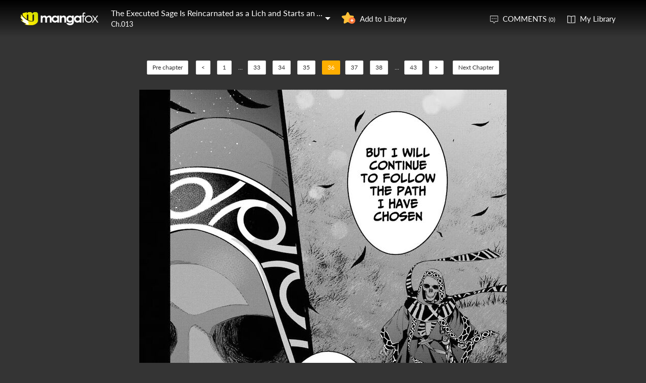

--- FILE ---
content_type: text/html; charset=utf-8
request_url: https://fanfox.net/manga/the_executed_sage_is_reincarnated_as_a_lich_and_starts_an_all_out_war/c013/36.html
body_size: 5235
content:
<!DOCTYPE html><html lang="en"><head>    <meta http-equiv="Content-Type" content="text/html;charset=utf-8" />    <meta name="keywords" content="The Executed Sage Is Reincarnated as a Lich and Starts an All Out War 13,The Executed Sage Is Reincarnated as a Lich and Starts an All Out War chapter 13,The Executed Sage Is Reincarnated as a Lich and Starts an All Out War,The Executed Sage Is Reincarnated as a Lich and Starts an All Out War manga,The Executed Sage Is Reincarnated as a Lich and Starts an All Out War chapter 13 page 1" />    <meta name="description" content="The Executed Sage Is Reincarnated as a Lich and Starts an All Out War 13  - Read The Executed Sage Is Reincarnated as a Lich and Starts an All Out War 13 Manga Scans Page 1 Free and No Registration required for The Executed Sage Is Reincarnated as a Lich and Starts an All Out War 13 " />    <meta name="og:title" content="The Executed Sage Is Reincarnated as a Lich and Starts an All Out War 13 Page 1" />    <meta name="og:site_name" content="Manga Fox" />    <meta name="og:type" content="website" />    <meta name="og:url" content="http://mangafox.me/manga/the_executed_sage_is_reincarnated_as_a_lich_and_starts_an_all_out_war/c013/" />    <meta name="og:image" content="https://fmcdn.mfcdn.net/store/manga/35233/cover.jpg?token=618a04603db7d460f734af709a67290b2b834fee&ttl=1768910400&v=1767331905" />    <meta name="og:description" content="Read The Executed Sage Is Reincarnated as a Lich and Starts an All-Out War manga online, read hot free manga in mangafox." />    <meta name="fb:admins" content="100008598698356" />    <meta name="fb:admins" content="100008320095886" />    <meta property="fb:app_id" content="107942282594292" />    <meta name="google-site-verification" content="nYL050P9BCH5N_tE2hN4RuZXvCCAYkAr5pEQbApF6UU" />    <title>The Executed Sage Is Reincarnated as a Lich and Starts an All Out War 13  - Read The Executed Sage Is Reincarnated as a Lich and Starts an All Out War 13 Online - Page 1</title>    <link rel="stylesheet" type="text/css" href="//static.fanfox.net/v20240815/mangafox/css/reset.css">    <link rel="stylesheet" type="text/css" href="//static.fanfox.net/v20240815/mangafox/css/style.css">    <link rel="Shortcut Icon" href="https://fanfox.net/favicon.ico" type="image/x-icon" />    <link rel="apple-touch-icon" href="https://fanfox.net//apple-touch-icon.png" /><script type="text/javascript">    var cookie = {        set: function (key, val, time) {            var date = new Date();            var expiresDays = time;            date.setTime(date.getTime() + expiresDays * 24 * 3600 * 1000);            document.cookie = key + "=" + val + ";path=/;expires=" + date.toGMTString();            return true;        },        get: function (key) {            var getCookie = document.cookie.replace(/[ ]/g, "");            var arrCookie = getCookie.split(";");            var v = null;            for (var i = 0; i < arrCookie.length; i++) {                var arr = arrCookie[i].split("=");                if (key == arr[0]) {                    v = arr[1];                    break;                }            }            return v;        },        delete: function (key) {            var date = new Date();            date.setTime(date.getTime() - 10000);            document.cookie = key + "='';path=/;expires =" + date.toGMTString();            return true;        }    };    function jumpMoible() {        if (/Android|webOS|iPhone|iPad|iPod|BlackBerry/i.test(navigator.userAgent)) {            if (document.location.href.indexOf('f=mobile') > 0) {                cookie.set("MHNMM", 1, 1);            } else if (!cookie.get('MHNMM')) {                console.log('jump mobile site.');                window.location.href = "//m.fanfox.net" + window.location.href.split(window.location.host)[1];            }        }    }jumpMoible();</script></head><body class="reader-page">    <div class="reader-header">        <div class="container">            <a href="https://fanfox.net/"><img class="top-bar-logo" src="//static.fanfox.net/v20240815/mangafox/images/logo.png"></a>            <div class="reader-header-title">                <div onclick="$('.reader-header-title-list').toggle();">                    <p  class="reader-header-title-1" ><a href="/manga/the_executed_sage_is_reincarnated_as_a_lich_and_starts_an_all_out_war/" onclick="$('.reader-header-title-list').toggle();">The Executed Sage Is Reincarnated as a Lich and Starts an All-Out War</a><a class="bookmarkbt hasbookmarked" style="display:none" data-val="1"><img src="//static.fanfox.net/v20240815/mangafox/images/detail-btn-add-2.png"></a></p>                    <p class="reader-header-title-2" >Ch.013</p>                    <img class="reader-header-title-logo" src="//static.fanfox.net/v20240815/mangafox/images/downlist-logo.png">                </div>                <div class="reader-header-title-list">                    <a href="/manga/the_executed_sage_is_reincarnated_as_a_lich_and_starts_an_all_out_war/c001.1/1.html"  title="">Ch.001.1</a>                    <a href="/manga/the_executed_sage_is_reincarnated_as_a_lich_and_starts_an_all_out_war/c001.2/1.html"  title="">Ch.001.2</a>                    <a href="/manga/the_executed_sage_is_reincarnated_as_a_lich_and_starts_an_all_out_war/c002.1/1.html"  title="">Ch.002.1</a>                    <a href="/manga/the_executed_sage_is_reincarnated_as_a_lich_and_starts_an_all_out_war/c002.2/1.html"  title="">Ch.002.2</a>                    <a href="/manga/the_executed_sage_is_reincarnated_as_a_lich_and_starts_an_all_out_war/c003.1/1.html"  title="">Ch.003.1</a>                    <a href="/manga/the_executed_sage_is_reincarnated_as_a_lich_and_starts_an_all_out_war/c003.2/1.html"  title="">Ch.003.2</a>                    <a href="/manga/the_executed_sage_is_reincarnated_as_a_lich_and_starts_an_all_out_war/c004.1/1.html"  title="">Ch.004.1</a>                    <a href="/manga/the_executed_sage_is_reincarnated_as_a_lich_and_starts_an_all_out_war/c004.2/1.html"  title="">Ch.004.2</a>                    <a href="/manga/the_executed_sage_is_reincarnated_as_a_lich_and_starts_an_all_out_war/c005.1/1.html"  title="">Ch.005.1</a>                    <a href="/manga/the_executed_sage_is_reincarnated_as_a_lich_and_starts_an_all_out_war/c005.2/1.html"  title="">Ch.005.2</a>                    <a href="/manga/the_executed_sage_is_reincarnated_as_a_lich_and_starts_an_all_out_war/c006.1/1.html"  title="">Ch.006.1</a>                    <a href="/manga/the_executed_sage_is_reincarnated_as_a_lich_and_starts_an_all_out_war/c006.2/1.html"  title="">Ch.006.2</a>                    <a href="/manga/the_executed_sage_is_reincarnated_as_a_lich_and_starts_an_all_out_war/c007.1/1.html"  title="">Ch.007.1</a>                    <a href="/manga/the_executed_sage_is_reincarnated_as_a_lich_and_starts_an_all_out_war/c007.2/1.html"  title="">Ch.007.2</a>                    <a href="/manga/the_executed_sage_is_reincarnated_as_a_lich_and_starts_an_all_out_war/c008.1/1.html"  title="">Ch.008.1</a>                    <a href="/manga/the_executed_sage_is_reincarnated_as_a_lich_and_starts_an_all_out_war/c008.2/1.html"  title="">Ch.008.2</a>                    <a href="/manga/the_executed_sage_is_reincarnated_as_a_lich_and_starts_an_all_out_war/c009.1/1.html"  title="">Ch.009.1</a>                    <a href="/manga/the_executed_sage_is_reincarnated_as_a_lich_and_starts_an_all_out_war/c009.2/1.html"  title="">Ch.009.2</a>                    <a href="/manga/the_executed_sage_is_reincarnated_as_a_lich_and_starts_an_all_out_war/c010/1.html"  title="">Ch.010</a>                    <a href="/manga/the_executed_sage_is_reincarnated_as_a_lich_and_starts_an_all_out_war/c010.1/1.html"  title="">Ch.010.1</a>                    <a href="/manga/the_executed_sage_is_reincarnated_as_a_lich_and_starts_an_all_out_war/c010.2/1.html"  title="">Ch.010.2</a>                    <a href="/manga/the_executed_sage_is_reincarnated_as_a_lich_and_starts_an_all_out_war/c011/1.html"  title="">Ch.011</a>                    <a href="/manga/the_executed_sage_is_reincarnated_as_a_lich_and_starts_an_all_out_war/c011.1/1.html"  title="">Ch.011.1</a>                    <a href="/manga/the_executed_sage_is_reincarnated_as_a_lich_and_starts_an_all_out_war/c011.2/1.html"  title="">Ch.011.2</a>                    <a href="/manga/the_executed_sage_is_reincarnated_as_a_lich_and_starts_an_all_out_war/c012/1.html"  title="">Ch.012</a>                    <a href="/manga/the_executed_sage_is_reincarnated_as_a_lich_and_starts_an_all_out_war/c013/1.html"  title="">Ch.013</a>                    <a href="/manga/the_executed_sage_is_reincarnated_as_a_lich_and_starts_an_all_out_war/c014/1.html"  title="">Ch.014</a>                    <a href="/manga/the_executed_sage_is_reincarnated_as_a_lich_and_starts_an_all_out_war/c015/1.html"  title="">Ch.015</a>                    <a href="/manga/the_executed_sage_is_reincarnated_as_a_lich_and_starts_an_all_out_war/c016/1.html"  title="?You're The Demon Lord, right??">Ch.016</a>                    <a href="/manga/the_executed_sage_is_reincarnated_as_a_lich_and_starts_an_all_out_war/c017/1.html"  title="">Ch.017</a>                    <a href="/manga/the_executed_sage_is_reincarnated_as_a_lich_and_starts_an_all_out_war/c018/1.html"  title="">Ch.018</a>                    <a href="/manga/the_executed_sage_is_reincarnated_as_a_lich_and_starts_an_all_out_war/c019/1.html"  title="">Ch.019</a>                    <a href="/manga/the_executed_sage_is_reincarnated_as_a_lich_and_starts_an_all_out_war/c020/1.html"  title="">Ch.020</a>                    <a href="/manga/the_executed_sage_is_reincarnated_as_a_lich_and_starts_an_all_out_war/c021/1.html"  title="">Ch.021</a>                    <a href="/manga/the_executed_sage_is_reincarnated_as_a_lich_and_starts_an_all_out_war/c022/1.html"  title="">Ch.022</a>                    <a href="/manga/the_executed_sage_is_reincarnated_as_a_lich_and_starts_an_all_out_war/c023/1.html"  title="">Ch.023</a>                    <a href="/manga/the_executed_sage_is_reincarnated_as_a_lich_and_starts_an_all_out_war/c024/1.html"  title="">Ch.024</a>                    <a href="/manga/the_executed_sage_is_reincarnated_as_a_lich_and_starts_an_all_out_war/c025/1.html"  title="">Ch.025</a>                    <a href="/manga/the_executed_sage_is_reincarnated_as_a_lich_and_starts_an_all_out_war/c025.1/1.html"  title="">Ch.025.1</a>                    <a href="/manga/the_executed_sage_is_reincarnated_as_a_lich_and_starts_an_all_out_war/c025.2/1.html"  title="">Ch.025.2</a>                    <a href="/manga/the_executed_sage_is_reincarnated_as_a_lich_and_starts_an_all_out_war/c025.3/1.html"  title="">Ch.025.3</a>                    <a href="/manga/the_executed_sage_is_reincarnated_as_a_lich_and_starts_an_all_out_war/c025.4/1.html"  title="">Ch.025.4</a>                    <a href="/manga/the_executed_sage_is_reincarnated_as_a_lich_and_starts_an_all_out_war/c026/1.html"  title="">Ch.026</a>                    <a href="/manga/the_executed_sage_is_reincarnated_as_a_lich_and_starts_an_all_out_war/c027/1.html"  title="">Ch.027</a>                    <a href="/manga/the_executed_sage_is_reincarnated_as_a_lich_and_starts_an_all_out_war/c028/1.html"  title="">Ch.028</a>                    <a href="/manga/the_executed_sage_is_reincarnated_as_a_lich_and_starts_an_all_out_war/c029/1.html"  title="">Ch.029</a>                    <a href="/manga/the_executed_sage_is_reincarnated_as_a_lich_and_starts_an_all_out_war/c029.1/1.html"  title="">Ch.029.1</a>                    <a href="/manga/the_executed_sage_is_reincarnated_as_a_lich_and_starts_an_all_out_war/c029.2/1.html"  title="">Ch.029.2</a>                    <a href="/manga/the_executed_sage_is_reincarnated_as_a_lich_and_starts_an_all_out_war/c029.3/1.html"  title="">Ch.029.3</a>                    <a href="/manga/the_executed_sage_is_reincarnated_as_a_lich_and_starts_an_all_out_war/c029.4/1.html"  title="">Ch.029.4</a>                    <a href="/manga/the_executed_sage_is_reincarnated_as_a_lich_and_starts_an_all_out_war/c030/1.html"  title="">Ch.030</a>                    <a href="/manga/the_executed_sage_is_reincarnated_as_a_lich_and_starts_an_all_out_war/c031.1/1.html"  title="">Ch.031.1</a>                    <a href="/manga/the_executed_sage_is_reincarnated_as_a_lich_and_starts_an_all_out_war/c031.2/1.html"  title="">Ch.031.2</a>                    <a href="/manga/the_executed_sage_is_reincarnated_as_a_lich_and_starts_an_all_out_war/c032/1.html"  title="">Ch.032</a>                    <a href="/manga/the_executed_sage_is_reincarnated_as_a_lich_and_starts_an_all_out_war/c033/1.html"  title="">Ch.033</a>                    <a href="/manga/the_executed_sage_is_reincarnated_as_a_lich_and_starts_an_all_out_war/c034/1.html"  title="">Ch.034</a>                    <a href="/manga/the_executed_sage_is_reincarnated_as_a_lich_and_starts_an_all_out_war/c035/1.html"  title="">Ch.035</a>                    <a href="/manga/the_executed_sage_is_reincarnated_as_a_lich_and_starts_an_all_out_war/c036/1.html"  title="">Ch.036</a>                    <a href="/manga/the_executed_sage_is_reincarnated_as_a_lich_and_starts_an_all_out_war/c037/1.html"  title="">Ch.037</a>                    <a href="/manga/the_executed_sage_is_reincarnated_as_a_lich_and_starts_an_all_out_war/c038/1.html"  title="">Ch.038</a>                    <a href="/manga/the_executed_sage_is_reincarnated_as_a_lich_and_starts_an_all_out_war/c039/1.html"  title="">Ch.039</a>                    <a href="/manga/the_executed_sage_is_reincarnated_as_a_lich_and_starts_an_all_out_war/c040/1.html"  title="">Ch.040</a>                    <a href="/manga/the_executed_sage_is_reincarnated_as_a_lich_and_starts_an_all_out_war/c041/1.html"  title="">Ch.041</a>                    <a href="/manga/the_executed_sage_is_reincarnated_as_a_lich_and_starts_an_all_out_war/c042/1.html"  title="">Ch.042</a>                    <a href="/manga/the_executed_sage_is_reincarnated_as_a_lich_and_starts_an_all_out_war/c043/1.html"  title="">Ch.043</a>                    <a href="/manga/the_executed_sage_is_reincarnated_as_a_lich_and_starts_an_all_out_war/c044/1.html"  title="">Ch.044</a>                    <a href="/manga/the_executed_sage_is_reincarnated_as_a_lich_and_starts_an_all_out_war/c045/1.html"  title="">Ch.045</a>                    <a href="/manga/the_executed_sage_is_reincarnated_as_a_lich_and_starts_an_all_out_war/c046/1.html"  title="">Ch.046</a>                    <a href="/manga/the_executed_sage_is_reincarnated_as_a_lich_and_starts_an_all_out_war/c047/1.html"  title="">Ch.047</a>                    <a href="/manga/the_executed_sage_is_reincarnated_as_a_lich_and_starts_an_all_out_war/c048/1.html"  title="">Ch.048</a>                    <a href="/manga/the_executed_sage_is_reincarnated_as_a_lich_and_starts_an_all_out_war/c049/1.html"  title="">Ch.049</a>                    <a href="/manga/the_executed_sage_is_reincarnated_as_a_lich_and_starts_an_all_out_war/c050/1.html"  title="">Ch.050</a>                    <a href="/manga/the_executed_sage_is_reincarnated_as_a_lich_and_starts_an_all_out_war/c051/1.html"  title="">Ch.051</a>                    <a href="/manga/the_executed_sage_is_reincarnated_as_a_lich_and_starts_an_all_out_war/c052/1.html"  title="">Ch.052</a>                    <a href="/manga/the_executed_sage_is_reincarnated_as_a_lich_and_starts_an_all_out_war/c053/1.html"  title="">Ch.053</a>                    <a href="/manga/the_executed_sage_is_reincarnated_as_a_lich_and_starts_an_all_out_war/c054/1.html"  title="">Ch.054</a>                    <a href="/manga/the_executed_sage_is_reincarnated_as_a_lich_and_starts_an_all_out_war/c055/1.html"  title="">Ch.055</a>                    <a href="/manga/the_executed_sage_is_reincarnated_as_a_lich_and_starts_an_all_out_war/c056/1.html"  title="">Ch.056</a>                    <a href="/manga/the_executed_sage_is_reincarnated_as_a_lich_and_starts_an_all_out_war/c057/1.html"  title="">Ch.057</a>                    <a href="/manga/the_executed_sage_is_reincarnated_as_a_lich_and_starts_an_all_out_war/c058/1.html"  title="">Ch.058</a>                </div>            </div>            <a class="detail-info-right-add bookmarkbt" href="javascript:void(0);" data-val="0">Add to Library</a>            <div class="reader-header-right">                <a class="reader-header-comment" href="javascript:void(0);">COMMENTS <span>(0)</span></a>                <a class="reader-header-book" href="/bookmark/">My Library</a>            </div>        </div>        <div class="main-tip-1" style="display:none"></div>        <div class="main-tip-2" style="display:none"></div>    </div>    <a name="ipg" id="ipg"></a>    <div class="control" style="display:none">        <a class="control-comment" href="javascript:void(0);">Comments(0)</a>    </div>    <div class="control-comment-list">        <p class="detail-main-list-title mt40">            <a href="javascript:void(0)" class="cmbt" data-val="1">FACEBOOK COMMENTS</a>            <a class="cmbt active" href="javascript:void(0)" data-val="2">MANGA FOX COMMENTS</a>            <span class="detail-main-list-title-right sortopt" style="display:none">                <a class="active postsortbt" href="javascript:void(0)" data-val="0">Newest</a>                <a class="postsortbt" href="javascript:void(0)" data-val="1">Oldest</a>                <a class="postsortbt" href="javascript:void(0)" data-val="2">Popular</a>            </span>        </p>        <div class="comment-list fb_comment fbcm-list"  style="display:none">            <div class="fb-comments" data-href="http://mangafox.me/manga/the_executed_sage_is_reincarnated_as_a_lich_and_starts_an_all_out_war/c013/" data-num-posts="10" data-width="702"></div>        </div>        <div class="comment-list mf-list">            <div class="comment-list-item">                <img class="comment-list-item-cover" src="//static.fanfox.net/v20240815/mangafox/images/top-bar-avatar-img.png ">                <div class="comment-list-item-info">                    <form action="" name="formpl" id="formpl" method="post" class="postForm">                        <textarea class="comment-input js_max_text_length" name="txt_recontent" placeholder="Enter Comment"></textarea>                        <p class="comment-list-item-info-line">                            <a class="comment-list-item-info-emoticon emoticonbt" href="javascript:void(0)">Emoticon</a>                            <a class="comment-list-item-info-btn postbt" href="javascript:void(0)" data-isenable="1">Post</a>                            <span class="emotion-form">                                <img src="//static.fanfox.net/v20240815/mangafox/images/emotion-form.png">                                <a href="javascript:void(0);">m(_ _)m</a>                                <a href="javascript:void(0);">(´･ω･`)</a>                                <a href="javascript:void(0);">(`･ω･´)</a>                                <a href="javascript:void(0);">(〒▽〒)</a>                                <a href="javascript:void(0);">（┬＿┬）</a>                                <a href="javascript:void(0);">(￣ε(#￣) Σ</a>                                <a href="javascript:void(0);">ヽ(`Д´)ﾉ</a>                                <a href="javascript:void(0);">(＃ﾟДﾟ)</a>                                <a href="javascript:void(0);">(　ﾟДﾟ）</a>                                <a href="javascript:void(0);">┐('～`；)┌</a>                                <a href="javascript:void(0);">（´∀｀）</a>                                <a href="javascript:void(0);">（　´_ゝ`）</a>                                <a href="javascript:void(0);">Σ(゜д゜;)</a>                                <a href="javascript:void(0);">(･∀･)</a>                                <a href="javascript:void(0);">( ´∀｀)σ)∀`)</a>                                <a href="javascript:void(0);">←_←</a>                                <a href="javascript:void(0);">→_→</a>                                <a href="javascript:void(0);">（´-`）.｡oO( ... )</a>                                <a href="javascript:void(0);">（ つ Д ｀）</a>                                <a href="javascript:void(0);">(≧ロ≦)</a>                                <a href="javascript:void(0);">ヽ(ｏ`皿′ｏ)ﾉ</a>                                <a href="javascript:void(0);">(⌒▽⌒)</a>                                <a href="javascript:void(0);">(￣3￣)</a>                                <a href="javascript:void(0);">(〃ω〃)</a>                                <a href="javascript:void(0);">(｡･ω･｡)</a>                                <a href="javascript:void(0);">(●′ω`●)</a>                                <a href="javascript:void(0);">(っ◕‿◕)っ</a>                                <a href="javascript:void(0);">(〜￣△￣)〜</a>                                <a href="javascript:void(0);">Σ( ￣□￣||)</a>                                <a href="javascript:void(0);">(╯°口°)╯(┴—┴</a>                                <a href="javascript:void(0);">_(:3」∠)_</a>                            </span>                        </p>                    </form>                </div>            </div>            <div class="comment-list commentcontent"></div>            <div class="pl-pager-list pager-list mt0" style="display:none">                <div class="pager-list-left">                </div>                <div class="pager-list-right">                    <span>Jump to Page</span>                    <input type="text" id="pager-txt">                </div>            </div>            <div class="reader-code-mask" style="display:none;"></div>            <div class="reader-code-win" style="display: none;">                <a href="javascript:void(0);" onclick="closeCodeWin();"><img class="reader-win-cross" src="//static.fanfox.net/v20240815/mangafox/images/win-cross.png"></a>                <p style="color:red" class="code_error"></p>                <p class="code-form-subtitle">Click images below, Turn to Right direction<a href="javascript:void(0)" class="rotate-code-refresh">Change</a></p>                <div class="verification">                    <div class="rotate-code-background" style="cursor:pointer;float:left; background-position: 0px 0px;background-repeat:no-repeat;margin:0 1px 0;height:76px;width:76px;display:block;">                        <input type="hidden" value="0" />                    </div>                    <div class="rotate-code-background" style="cursor:pointer;float:left; background-position: -76px 0px;background-repeat:no-repeat;margin:0 1px 0;height:76px;width:76px;display:block;">                        <input type="hidden" value="0" />                    </div>                    <div class="rotate-code-background" style="cursor:pointer;float:left; background-position: -152px 0px;background-repeat:no-repeat;margin:0 1px 0;height:76px;width:76px;display:block;">                        <input type="hidden" value="0" />                    </div>                    <div class="rotate-code-background" style="cursor:pointer;float:left; background-position: -228px 0px;background-repeat:no-repeat;margin:0 1px 0;height:76px;width:76px;display:block;">                        <input type="hidden" value="0" />                    </div>                    <div style="clear:both"></div>                </div>                <input type="hidden" name="txt_code" id="txt_code" class="code-input" />                <a class="code-form-btn postcodebt" href="javascript:void(0);" data-isenable="1">OK</a>            </div>        </div>        <a class="control-comment-list-close" href="javascript:void(0);" onclick="$('.control-comment-list').hide();"><img src="//static.fanfox.net/v20240815/mangafox/images/cross.png">CLOSE</a>    </div>    <div class="ad-reader-con">    </div>    <div class="pager-list cp-pager-list">        <div class="pager-list-left">            <a href="/manga/the_executed_sage_is_reincarnated_as_a_lich_and_starts_an_all_out_war/c012/1.html" title="" class="chapter">Pre chapter</a>            <span>                <a href="/manga/the_executed_sage_is_reincarnated_as_a_lich_and_starts_an_all_out_war/c013/35.html" data-page="35">&lt;</a>                <a href="/manga/the_executed_sage_is_reincarnated_as_a_lich_and_starts_an_all_out_war/c013/1.html" data-page="1">1</a>   <span>...</span><a href="/manga/the_executed_sage_is_reincarnated_as_a_lich_and_starts_an_all_out_war/c013/33.html" data-page="33">33</a>   <a href="/manga/the_executed_sage_is_reincarnated_as_a_lich_and_starts_an_all_out_war/c013/34.html" data-page="34">34</a>   <a href="/manga/the_executed_sage_is_reincarnated_as_a_lich_and_starts_an_all_out_war/c013/35.html" data-page="35">35</a>   <a class="active" href="javascript:void(0)">36</a><a href="/manga/the_executed_sage_is_reincarnated_as_a_lich_and_starts_an_all_out_war/c013/37.html" data-page="37">37</a>   <a href="/manga/the_executed_sage_is_reincarnated_as_a_lich_and_starts_an_all_out_war/c013/38.html" data-page="38">38</a>   <span>...</span><a href="/manga/the_executed_sage_is_reincarnated_as_a_lich_and_starts_an_all_out_war/c013/43.html" data-page="43">43</a>                   <a href="/manga/the_executed_sage_is_reincarnated_as_a_lich_and_starts_an_all_out_war/c013/37.html" data-page="37">&gt;</a>            </span>            <a href="/manga/the_executed_sage_is_reincarnated_as_a_lich_and_starts_an_all_out_war/c014/1.html" title="" class="chapter">Next Chapter</a>        </div>    </div>    <div class="reader-main">        <img class="reader-main-img" style="cursor:pointer"  src="//static.fanfox.net/v20240815/mangafox/images/loading.gif" data-loading-img="//static.fanfox.net/v20240815/mangafox/images/loading.gif">    </div>    <div class="pager-list cp-pager-list">        <div class="pager-list-left">            <a href="/manga/the_executed_sage_is_reincarnated_as_a_lich_and_starts_an_all_out_war/c012/1.html" title="" class="chapter">Pre chapter</a>            <span>            <a href="/manga/the_executed_sage_is_reincarnated_as_a_lich_and_starts_an_all_out_war/c013/35.html" data-page="35">&lt;</a>            <a href="/manga/the_executed_sage_is_reincarnated_as_a_lich_and_starts_an_all_out_war/c013/1.html" data-page="1">1</a>   <span>...</span><a href="/manga/the_executed_sage_is_reincarnated_as_a_lich_and_starts_an_all_out_war/c013/33.html" data-page="33">33</a>   <a href="/manga/the_executed_sage_is_reincarnated_as_a_lich_and_starts_an_all_out_war/c013/34.html" data-page="34">34</a>   <a href="/manga/the_executed_sage_is_reincarnated_as_a_lich_and_starts_an_all_out_war/c013/35.html" data-page="35">35</a>   <a class="active" href="javascript:void(0)">36</a><a href="/manga/the_executed_sage_is_reincarnated_as_a_lich_and_starts_an_all_out_war/c013/37.html" data-page="37">37</a>   <a href="/manga/the_executed_sage_is_reincarnated_as_a_lich_and_starts_an_all_out_war/c013/38.html" data-page="38">38</a>   <span>...</span><a href="/manga/the_executed_sage_is_reincarnated_as_a_lich_and_starts_an_all_out_war/c013/43.html" data-page="43">43</a>               <a href="/manga/the_executed_sage_is_reincarnated_as_a_lich_and_starts_an_all_out_war/c013/37.html" data-page="37">&gt;</a>            </span>            <a class="reader-main-next" href="/manga/the_executed_sage_is_reincarnated_as_a_lich_and_starts_an_all_out_war/c014/1.html" title="">Next Chapter</a>        </div>    </div>    <div class="ad-reader-con">    </div>    <div class="reader-mask" style="display:none;"></div>    <div class="reader-win" id="reader-win-1">        <a href="javascript:void(0);" onclick="closeWin();"><img class="reader-win-cross" src="//static.fanfox.net/v20240815/mangafox/images/win-cross.png"></a>        <p class="reader-win-title">Settings</p>        <div class="reader-win-setting">            <div class="reader-win-setting-item">                <p class="reader-win-setting-item-title">Reading Mode</p>                <p class="reader-win-setting-item-option"><input type="radio" class="readway" name="s-1" id="s-1-1" value="1" checked="checked"><label for="s-1-1">Horizontal Mode</label></p>                <p class="reader-win-setting-item-option"><input type="radio" class="readway" name="s-1" id="s-1-2" value="2"><label for="s-1-2">Vertical Mode</label></p>            </div>            <div class="reader-win-setting-item">                <p class="reader-win-setting-item-title">Reading Dirction</p>                <p class="reader-win-setting-item-option"><input type="radio" class="readdirection" data-model="1" name="s-2" id="s-2-1" checked="checked"><label for="s-2-1">Left to Right</label></p>                <p class="reader-win-setting-item-option"><input type="radio" class="readdirection" data-model="2" name="s-2" id="s-2-2"><label for="s-2-2">Right to Left</label></p>            </div>        </div>        <a class="reader-win-btn mt40 settingbt" href="javascript:void(0);">Done</a>    </div>    <div class="reader-win" id="reader-win-2">        <a href="javascript:void(0);" onclick="closeWin();"><img class="reader-win-cross" src="//static.fanfox.net/v20240815/mangafox/images/win-cross.png"></a>        <p class="reader-win-title">How to use</p>        <img class="reader-win-img" src="//static.fanfox.net/v20240815/mangafox/images/reader-win-2.png">        <a class="reader-win-btn mt10" href="javascript:void(0);" onclick="closeWin();showWin(1);">Change</a>    </div>    <div id="fastlogin">    </div>    <input type="hidden" id="dm5_key" value="" />    <script type="text/javascript" src="//static.fanfox.net/v20240815/mangafox/js/jquery-1.8.3.min.js"></script>    <script type="text/javascript" src="//static.fanfox.net/v20240815/mangafox/js/jquery.cookie.js"></script>    <script type="text/javascript" src="//static.fanfox.net/v20240815/mangafox/js/comm.js"></script>    <script type="text/javascript" src="//static.fanfox.net/v20240815/mangafox/js/login.js"></script>    <script type="text/javascript" src="//static.fanfox.net/v20240815/mangafox/js/chapter_h.js"></script>    <script type="text/javascript" src="//static.fanfox.net/v20240815/mangafox/js/post.js"></script>    <script type="text/javascript" src="//static.fanfox.net/v20240815/mangafox/js/yb.js"></script>    <script type="text/javascript">        var csshost = "//static.fanfox.net/v20240815/mangafox/";        var comicid = 35233;        var chapterid =1027017;        var userid=0;        var imagepage=36;        var imagecount=43;        var pagerrefresh=false;        var pagetype=2;        var postpageindex = 1;        var postpagecount = 0;        var postcount=0;        var postsort=0;        var topicId=0;        var prechapterurl="/manga/the_executed_sage_is_reincarnated_as_a_lich_and_starts_an_all_out_war/c012/1.html";        var nextchapterurl="/manga/the_executed_sage_is_reincarnated_as_a_lich_and_starts_an_all_out_war/c014/1.html";    </script>    <script type="text/javascript">         var isbarchpater=false;        chapterload();    </script>    <script type="text/javascript"> eval(function(p,a,c,k,e,d){e=function(c){return(c<a?"":e(parseInt(c/a)))+((c=c%a)>35?String.fromCharCode(c+29):c.toString(36))};if(!''.replace(/^/,String)){while(c--)d[e(c)]=k[c]||e(c);k=[function(e){return d[e]}];e=function(){return'\\w+'};c=1;};while(c--)if(k[c])p=p.replace(new RegExp('\\b'+e(c)+'\\b','g'),k[c]);return p;}('4 0=\'\'+\'d\'+\'3\'+\'8\'+\'9\'+\'d\'+\'a\'+\'d\'+\'7\'+\'5\'+\'1\'+\'1\'+\'a\'+\'7\'+\'2\'+\'1\'+\'6\';$("#c").b(0);',14,14,'guidkey||||var|f||||e||val|dm5_key|'.split('|'),0,{}))
</script>    <div style="display:none">        <script type="text/javascript">
var _gaq = _gaq || [];
  _gaq.push(['_setAccount', 'UA-46095591-2']);
  _gaq.push(['_setDomainName', 'none']);
  _gaq.push(['_setAllowLinker', true]);
  _gaq.push(['_trackPageview']);

    (function () {
        var ga = document.createElement('script'); ga.type = 'text/javascript'; ga.async = true;
        ga.src = ('https:' == document.location.protocol ? 'https://ssl' : 'http://www') + '.google-analytics.com/ga.js';
        var s = document.getElementsByTagName('script')[0]; s.parentNode.insertBefore(ga, s);
    })();
</script><script>
window.fbAsyncInit = function() {
	FB.init({
		appId      : '107942282594292',
		xfbml      : true,
		version    : 'v2.10'
	});
	FB.AppEvents.logPageView();
};
(function(d, s, id){
	var js, fjs = d.getElementsByTagName(s)[0];
	if (d.getElementById(id)) {return;}
	js = d.createElement(s); js.id = id;
	js.src = "https://connect.facebook.net/en_US/sdk.js";
	fjs.parentNode.insertBefore(js, fjs);
}(document, 'script', 'facebook-jssdk'));
</script>
<!-- Global site tag (gtag.js) - Google Analytics -->
<script async src="https://www.googletagmanager.com/gtag/js?id=UA-154757929-33"></script>
<script>
  window.dataLayer = window.dataLayer || [];
  function gtag(){dataLayer.push(arguments);}
  gtag('js', new Date());

  gtag('config', 'UA-154757929-33');
</script><!-- Global site tag (gtag.js) - Google Analytics -->
<script async src="https://www.googletagmanager.com/gtag/js?id=G-T98Y7JZB7N"></script>
<script>
  window.dataLayer = window.dataLayer || [];
  function gtag(){dataLayer.push(arguments);}
  gtag('js', new Date());

  gtag('config', 'G-T98Y7JZB7N');
</script><script>
var _hmt = _hmt || [];
(function() {
  var hm = document.createElement("script");
  hm.src = "https://hm.baidu.com/hm.js?da0619047856c9fcb34c38649c466107";
  var s = document.getElementsByTagName("script")[0]; 
  s.parentNode.insertBefore(hm, s);
})();
</script>
<script>
var _hmt = _hmt || [];
(function() {
  var hm = document.createElement("script");
  hm.src = "https://hm.baidu.com/hm.js?f0b48109ea4535e323501b8eb39c24d3";
  var s = document.getElementsByTagName("script")[0]; 
  s.parentNode.insertBefore(hm, s);
})();
</script>    </div>     <div style="display:none">            </div>    <script type="text/javascript">var fbapikey='107942282594292';</script></body></html>

--- FILE ---
content_type: text/plain; charset=utf-8
request_url: https://fanfox.net/manga/the_executed_sage_is_reincarnated_as_a_lich_and_starts_an_all_out_war/c013/chapterfun.ashx?cid=1027017&page=36&key=
body_size: 393
content:
eval(function(p,a,c,k,e,d){e=function(c){return(c<a?"":e(parseInt(c/a)))+((c=c%a)>35?String.fromCharCode(c+29):c.toString(36))};if(!''.replace(/^/,String)){while(c--)d[e(c)]=k[c]||e(c);k=[function(e){return d[e]}];e=function(){return'\\w+'};c=1;};while(c--)if(k[c])p=p.replace(new RegExp('\\b'+e(c)+'\\b','g'),k[c]);return p;}('k e(){2 f="//8.b.7/c/3/4/6.0/g";2 1=["/n.h?5=m&9=a","/l.h?5=j&9=a"];o(2 i=0;i<1.u;i++){s(i==0){1[i]="//8.b.7/c/3/4/6.0/g"+1[i];p}1[i]=f+1[i]}q 1}2 d;d=e();r=t;',31,31,'|pvalue|var|manga|35233|token|013|me|zjcdn|ttl|1768838400|mangafox|store||dm5imagefun|pix|compressed|jpg||0d723f4abcb42d31dca9e481b4f51ea3643be3f3|function|s036|6a2e866122fa98b78fc97ba5c16fdbbf713d7633|s035|for|continue|return|currentimageid|if|24669961|length'.split('|'),0,{}))


--- FILE ---
content_type: application/javascript
request_url: https://static.fanfox.net/v20240815/mangafox/js/chapter_h.js
body_size: 4626
content:
/// <reference path="jquery-1.8.3.min.js" />
var imageloadcookie = "imageload";
var prepage, nextpage;
var croot;
var ajaxobject;
var readdirection=1;
$(function () {
    var url = window.location.href;
    croot = url.substring(0, url.lastIndexOf("/") + 1);
    if (isbarchpater) {
        barReseturl();
        $(window).scroll(function () {
            myScrollListener();
        });
    }
    else
    {
        reseturl();
    }
    readway();
    collectionbt();
    bookmark();
    cancelSelect();
    showcomment();
    adult();
    $('.mf-list').css('height', $(window).height() - 170 + 'px');
});

function readway() {
    var ischange = false;
    var olddirectionvalue = $.cookie("readdirection");
    var oldreadway = $.cookie("readway");
    $(".settingbt").click(function () {
        if ($("#s-1-1").attr("checked")) {
            $.cookie("readway", 1, { expires: 365, path: "/" });
            if ($("#s-2-1").attr("checked")) {
                $.cookie("readdirection", 1, { expires: 365, path: "/" });
            }
            else if ($("#s-2-2").attr("checked")) {
                $.cookie("readdirection", 2, { expires: 365, path: "/" });
            }
        }
        else if ($("#s-1-2").attr("checked")) {
            $.cookie("readway", 2, { expires: 365, path: "/" });
        }
        if (olddirectionvalue != $.cookie("readdirection") || oldreadway != $.cookie("readway"))
        {
            ischange = true;
        }
        if (ischange) {
            window.location.reload();
        }
        else
        {
            closeWin();
        }
    });

    directionvalue = $.cookie("readdirection");

    if (directionvalue == 2) {
        readdirection = 2;
        $("#s-2-2").attr("checked", "checked");
    }
    else {
        readdirection = 1;
        $("#s-2-1").attr("checked", "checked");
    }

    var readmodel = $('input[type=radio][name=s-1]');
    if ($("#s-1-2").attr("checked")) {
        $('input[type=radio][name=s-2]').attr('disabled', 'disabled');
    }

    readmodel.change(function () {
        if ($(this).val() == '1') {
            $('input[type=radio][name=s-2]').removeAttr('disabled');
        }
        else if ($(this).val() == '2') {
            $('input[type=radio][name=s-2]').attr('disabled', 'disabled');
        }
        ischange = true;
    });
}
function bookmark()
{
    $(".bookmarkbt").click(function () {
        if (!isLogin()) {
            showLoginModal();
            return false;
        }
        var cancel = $(this).data("val");
        $.ajax({
            url: '/bookmarker.ashx?d=' + new Date(),
            dataType: 'json',
            data: { cid: chapterid, mid: comicid, page: imagepage, uid: userid,cancel:cancel },
            type: 'POST',
            error: function (msg) {
                ShowDialog("Save Failed");
            },
            success: function (msg) {
                var issuccess = false;
                if (msg.Value == "1") {
                    issuccess = true;
                    if (cancel == 1) {
                        ShowSuccess("Remove to Library Successfully");
                    }
                    else {
                        ShowSuccess("Add to Library Successfully");
                    }
                }
                else if (msg.Value == "2") {
                    issuccess = true;
                    if (cancel == 1) {
                        ShowSuccess("Remove to Library Successfully");
                    }
                    else {
                        ShowSuccess("Add to Library Successfully");
                    }
                }
                else {
                    ShowDialog("Save Failed");
                }
                var bt = $(".detail-info-right-add");
                if (issuccess) {
                    if (cancel == 1) {
                        bt.show();
                        $(".hasbookmarked").hide();
                    }
                    else {
                        bt.hide();
                        $(".lastviewbookmark").show();
                        $(".hasbookmarked").show();
                    }
                }
            }
        });
    });
}
function collectionbt() {
    if ($(".detail-info-right-add").length > 0) {
        var bt = $(".detail-info-right-add");
        $.ajax({
            url: 'userdata.ashx?d=' + new Date(),
            dataType: 'json',
            data: { tp: 7, mid: comicid },
            type: 'POST',
            success: function (data) {
                if (data && data.msg == "1") {
                    bt.hide();
                    $(".lastviewbookmark").hide();
                    $(".hasbookmarked").show();
                }
            }
        });
    }
}
function reseturl() {
    var url = window.location.href;
    url = url.replace(croot, "");
    var re = /(?:#ipg(\d+))?$/;
    re.test(url);
    if (RegExp.$1 != "") {
        var reurl = croot + RegExp.$1 + ".html";
        window.location.href = reurl;
    }
}

function chapterload() {
    keyboardpress();
    $(".reader-main").bind("contextmenu", function (e) {
        return false;
    });
    setReadHistory();
    loadpager();
    if ($(".reader-main").length > 0) {
        $(".reader-main").css("min-height", "1000px");
        requestimagedata(true);
    }
}

function requestimagedata(isrefreshad) {

    var mkey = '';
    if ($("#dm5_key").length > 0) {
        mkey = $("#dm5_key").val();
    }

    var img = $(".reader-main-img");
    img.attr("src", img.data("loading-img"));
    imagemouseup(img);
    //console.log(mkey);
    if (ajaxobject != null) {
        ajaxobject.abort();
        ajaxobject = null;
    }
    var currenpg = imagepage;
    ajaxobject = $.ajax({
        url: 'chapterfun.ashx',
        data: { cid: chapterid, page: imagepage, key: mkey },
        type: 'GET',
        error: function (msg) {
        },
        success: function (msg) {
            if (msg != '') {
                var arr;
                eval(msg);
                arr = d;
                //console.log(arr);
                img.attr("src", arr[0]);
                for (var i = 1; i < arr.length; i++) {
                    var pimg = new Image();
                    pimg.src = arr[i];
                }
                var isready = false;
                img.load(function () {
                    loadimage(arr, 1);
                });
                if (currenpg == imagepage) {
                    imageReady(arr[0], function () { if (currenpg != imagepage) { return; } $(".reader-main").css("min-height", this.height + "px"); if (!isready) { isready = true; } }, function () {
                        if (currenpg != imagepage) { return; }
                    }, function () {  });
                }
                //if (isrefreshad) {
                //    $("#adjs_id div").css("visibility", "hidden");
                //    setTimeout(function () {
                //        SetAdPosation()
                //    }, 100);
                //}
            }
        }
    });
}

function showlast()
{
    $('.reader-mask').show();
    $('.reader-win-last').show();
}

function closeWin() {
    $('.reader-mask').hide();
    $('.reader-win').hide();
    $('.reader-win-last').hide();
    $('.reader-login-win').hide();
}

function showWin(id) {
    $('.reader-mask').show();
    $('#reader-win-' + id).show();
}

function loadpager()
{
    $(".control-left").click(function () {
        if (!pagerrefresh) {
            if (readdirection == 1) {
                showpre();
            }
            else
            {
                shownext();
            }
            return false;
        }
    });
    $(".control-right").click(
        function () {
            if (!pagerrefresh) {
                if (readdirection == 1) {
                    shownext();
                }
                else
                {
                    showpre();
                }
                return false;
            }
        }
    );
    $(".control-page-con a").click(function () {
        if (!pagerrefresh) {
            var newimagepage = parseInt($(this).data("page"));
            if (imagepage != newimagepage) {
                imagepage = newimagepage;
                requestimagedata(false);
                setReadHistory();
                changPage();
            }
            return false;
        }
    });

    $(".cp-pager-list span a").click(function () {
        if (!pagerrefresh) {
            if (!$(this).hasClass("active")) {
                var newimagepage = parseInt($(this).data("page"));
                if (imagepage != newimagepage) {
                    imagepage = newimagepage;
                    requestimagedata(false);
                    setReadHistory();
                    changPage();
                }
            }
            return false;
        }
    });
}

function pagerlink(p, pcount) {
    var html = "";
    var maxlink = 10;
    if (pcount < 1 || p > pcount) {
        return "";
    }
    if (p != 1)
    {
        html+="<a href=\"javascript:void(0)\" data-page=\""+(p-1)+"\">&lt;</a>";
    }
    var midle = maxlink / 2;
    if (pcount <= maxlink) {
        for (var i = 1; i <= pcount; i++) {
            if (i == p) {
                html += "<a class=\"active\"  href=\"javascript:void(0)\" data-page=\"" +i + "\" >" + i + "</a>";
            }
            else {
                html += "<a href=\"javascript:void(0)\" data-page=\"" + i + "\">" + i + "</a>";
            }

        }
    }
    else {
        for (var i = 1; i <= maxlink; i++) {
            if (i > 1 && i < 10) {
                if (p > midle) {
                    if (i == 2) {
                        html += "<span>...</span>";
                        continue;
                    }
                    if ((i == maxlink - 1) && (p > midle) && ((p + midle) < pcount)) {
                        html += "<span>...</span>";
                        continue;
                    }
                    if ((p + midle) < pcount) {
                        if ((p - midle + i - 1) == p) {
                            html += "<a class=\"active\" href=\"javascript:void(0)\" >" + (p - midle + i - 1) + "</a>";

                        }
                        else {
                            html += "<a  href=\"javascript:void(0)\" data-page=\"" + (p - midle + i - 1) + "\">" + (p - midle + i - 1) + "</a>";

                        }
                    }
                    else {
                        if (pcount - (maxlink - i) == p) {
                            html += "<a class=\"active\" href=\"javascript:void(0)\">" + (pcount - (maxlink - i)) + "</a>";
                        }
                        else {
                            html += "<a href=\"javascript:void(0)\" data-page=\"" + (pcount - (maxlink - i)) + "\">" + (pcount - (maxlink - i)) + "</a>";

                        }
                    }

                }
                else {
                    if ((i == maxlink - 1) && (pcount > maxlink)) {
                        html += "<span>...</span>";
                        continue;
                    }
                    if (i == p) {
                        html += "<a class=\"active\" href=\"javascript:void(0)\">" + i + "</a>";
                    }
                    else {
                        html += "<a href=\"javascript:void(0)\" data-page=\"" + i+ "\">" + i + "</a>";
                    }
                }
            }
            else {
                if (i == 1) {
                    if (p == i) {
                        html += "<a class=\"active\" href=\"javascript:void(0)\">" + i + "</a>";
                    }
                    else {
                        html += "<a href=\"javascript:void(0)\" data-page=\"" + i + "\">" + i + "</a>";
                    }
                }
                if (i == maxlink) {
                    if (p == pcount) {
                        html += "<a class=\"active\" href=\"javascript:void(0)\">" + pcount + "</a>";
                    }
                    else {
                        html += "<a href=\"javascript:void(0)\" data-page=\"" + pcount + "\">" + pcount + "</a>";
                    }
                }
            }

        }
    }
    if (p != pcount)
    {
        html += "<a href=\"javascript:void(0)\" data-page=\"" + (p + 1) + "\">&gt;</a>";
    }
    return html;
}

function showpre() {
    if (imagepage != 1) {
        imagepage--;
        if (pagerrefresh) {
            prepage = croot + imagepage + ".html";
            window.location.href = setAnchorUrl(prepage, "cuadpg");
            return;
        }
        requestimagedata(false);
        setReadHistory();
        changPage();
        
        if (imagepage==1&&prechapterurl == "")
        {
            if (readdirection == 1)
            {
                $(".control-left").hide();
            }
            else
            {
                $(".control-right").hide();
            }
        }    
    }
    else
    {
        if (prechapterurl != "") {
            window.location.href = prechapterurl;
        }
    }
}

function shownext() {
    if (imagepage < imagecount) {
        imagepage++;
        nextpage = croot + imagepage + ".html";
        if (pagerrefresh) {
            var url =croot+imagepage+".html";
            window.location.href = setAnchorUrl(nextpage);
            return;
        }
        requestimagedata(false);
        setReadHistory();
        changPage();
        if (imagepage != 1) {
            if (readdirection == 1)
            {
                $(".control-left").show();
            }
            else
            {
                $(".control-right").show();
            }
        }
    }
    else
    {
        if (nextchapterurl != "") 
        {
            window.location.href = nextchapterurl;
        }
        else 
        {
            showlast();
        }
    }
}

function changPage() {
    var html = pagerlink(imagepage, imagecount);
    $(".cp-pager-list .pager-list-left span").html(html);
    $(".pager-list-left span a").click(function () {
        if (!pagerrefresh) {
            if (!$(this).hasClass("active")) {
                var newimagepage = parseInt($(this).data("page"));
                if (imagepage != newimagepage) {
                    imagepage = newimagepage;
                    requestimagedata(false);
                    setReadHistory();
                    changPage();
                }
            }
            return false;
        }
    });

    //refresh_if();
    refresh_yb();
    refresh_indexif();
    $(".control-page span").text("Page " + imagepage + "/" + imagecount)
    if (imagepage > 1) {
        $("#ipg").attr("name", "ipg" + imagepage);
    }
    window.location.href = "#itop";
    window.location.href = "#ipg" + imagepage;
    $(window).scrollTop(0);
}

function setAnchorUrl(souchpageurl, anchorid) {
    if (anchorid) {
        var anchorobj = $("#" + anchorid);
        if (anchorobj.length > 0) {
            var anchorname = anchorobj.attr("name");
            if (typeof (anchorname) != "undefined" && anchorname != "") {
                return souchpageurl + "#" + anchorname;
            }
        };
    }
    return souchpageurl;
};

function imagemouseup(imgobject) {
    imgobject.unbind("mouseup");

    imgobject.bind("mouseup",function (e) {
        if (e.button == 0 || e.button == 1) {
            if (readdirection == 1) {
                shownext();
            }
            else {
                showpre();
            }
        }
        if (e.button == 2) {
            if (readdirection == 1) {
                showpre();
            }
            else
            {
                shownext();
            }
        };
    })
}

function keyboardpress()
{
    $(document).keydown(function (e) {
        var e_key = (e.keyCode == 0 ? e.which : e.keyCode);
        if (e_key == 37) {
            //if (prepage) {
            //    if (pagerrefresh) {
            //        window.location.href = setAnchorUrl(prepage);
            //    }
            //    else {
            //        showpre();
            //    }
            //}
            if (readdirection == 1)
            {
                showpre();
            }
            else {
                shownext();
            } 
           
        }
        if (e_key == 39) {
            if (readdirection == 2) {
                showpre();
            }
            else {
                shownext();
            }
            //if (nextpage) {
            //    if (pagerrefresh) {
            //        if (DM5_PAGE != DM5_IMAGE_COUNT) {
            //            window.location.href = setAnchorUrl(nextpage);
            //        } else {
            //            if (nextpage.indexOf('end') != -1) {
            //                ShowEnd();
            //            }
            //            else {
            //                window.location.href = nextpage;
            //            }
            //        }
            //    }
            //    else {
            //        shownext();
            //    }
            //}
        }
    });
}

function loadimage(arr, index, cid) {
    var cval = getnextvalue();
    if ((cval - imagepage + 1) >= arr.length) {
        return;
    }
    if ((cval - imagepage) >= index) {
        index++;
        loadimage(arr, index, chapterid);
        return;
    }
    if (index >= arr.length)
        return;
    imageReady(arr[index], function () { }, function () {
        cval = imagepage + index;
        var imageload = $.cookie(imageloadcookie);
        var rs;
        var cv = chapterid + "|" + cval;
        if (imageload) {
            var v = imageload.split(',');
            for (var i = 0; i < v.length; i++) {
                var c = v[i].split('|');
                if (c[0] == chapterid && c[1]) {
                    rs = parseInt(c[1]);
                    var raRegExp = new RegExp(chapterid + "\\|\\d+", "ig");
                    imageload = imageload.replace(raRegExp, "");
                    imageload = imageload.replace(",,", ",");
                    if (imageload.substr(0, 1) == ",")
                        imageload = imageload.substring(1, imageload.length);
                    if (imageload.substr(imageload.length - 1, 1) == ",")
                        imageload = imageload.substr(0, imageload.length - 1);
                    break;
                }
            }
            imageload += (imageload == "" ? "" : ",") + cv;
            if (imageload.split(',').length > 10) {
                imageload = imageload.substring(imageload.indexOf(",") + 1, imageload.length);
            }
        }
        else {
            imageload = cv;
        }
        $.cookie(imageloadcookie, imageload, { expires: 365, path: '/' });
        index++;
        loadimage(arr, index, chapterid);
    });
}

function getnextvalue() {
    var dm5imgcooke = $.cookie(imageloadcookie);
    var rs;
    if (dm5imgcooke) {
        var v = dm5imgcooke.split(',');
        for (var i = 0; i < v.length; i++) {
            var c = v[i].split('|');
            if (c[0] == chapterid && c[1]) {
                rs = parseInt(c[1]);
                break;
            }
        }
    }
    if (rs) {
        return rs;
    }
    else {
        return 0;
    }
}

var imageReady = (function () {
    var list = [], intervalId = null,

	tick = function () {
	    var i = 0;
	    for (; i < list.length; i++) {
	        list[i].end ? list.splice(i--, 1) : list[i]();
	    };
	    !list.length && stop();
	},

	stop = function () {
	    clearInterval(intervalId);
	    intervalId = null;
	};

    return function (url, ready, load, error) {
        var onready, width, height, newWidth, newHeight,
			img = new Image();

        img.src = url;
        if (img.complete) {
            ready.call(img);
            load && load.call(img);
            return;
        };

        width = img.width;
        height = img.height;

        img.onerror = function () {
            error && error.call(img);
            onready.end = true;
            img = img.onload = img.onerror = null;
        };

        onready = function () {
            newWidth = img.width;
            newHeight = img.height;
            if (newWidth !== width || newHeight !== height ||
				newWidth * newHeight > 1024
			) {
                ready.call(img);
                onready.end = true;
            };
        };
        onready();
        img.onload = function () {
            !onready.end && onready();

            load && load.call(img);
            img = img.onload = img.onerror = null;
        };
        if (!onready.end) {
            list.push(onready);
            if (intervalId === null) intervalId = setInterval(tick, 40);
        };
    };
})();

function setReadHistory() {
    var url = "";
    if (userid > 0) {
        url = 'readHistory.ashx';
    }
    else {
        url = "history.ashx";
    }
    $.ajax({
        url: url,
        dataType: 'json',
        data: { cid: chapterid, mid: comicid, page: imagepage, uid: userid },
        type: 'GET',
        success: function (msg) {
        }
    });
}

function refresh_yb() {
    if ($('.asyRefresh').length > 0) {
        var yb_arr = $('.asyRefresh');
        for (var i = 0; i < yb_arr.length; i++) {
            var yb_i = yb_arr.eq(i);
            var s1 = yb_i.find("script:first").html();
            if ($.trim(s1) != "") {
                yb_i.children().remove();
                yb_i.children().not(".ad_logo").not(".ad_cross").remove();
                yb_i.prepend("<script>" + s1 + "</script>");
            }
            else {
                s1 = yb_i.find("script:first").attr("src");
                if ($.trim(s1) != "") {
                    yb_i.children().remove();
                    var ga = document.createElement('script');
                    ga.type = 'text/javascript';
                    ga.src = s1;
                    getjscallback(s1, null, yb_i.attr("id"), "0", "0");
                }
            }
        }
        adsbygoogle = null;
        execute();
    }
}

//function refresh_if()
//{
//    var yc = $("iframe.fastrefresh");
//    if (yc.length > 0) {
//        yc.each(function () { $(this).attr("src", $(this).attr("src")); });
//    }
//}

function refresh_indexif()
{
    if (typeof (fn_tc_open) == "function") {
        fn_tc_open(imagepage);
    }
    if (typeof (fn_tc) == "function" && typeof (tc_norefresh) == "function") {
        tc_norefresh(imagepage);
    }
}

function cancelSelect()
{
    $(document.body).click(function (e) {
        if ($(e.target).parents(".control").length == 0 && $(e.target).parents(".reader-header-title").length == 0) {
            $(".control-page-con").hide();
            $(".reader-header-title-list").hide();
        }
    });
}

function showcomment()
{
    $(".reader-header-comment").click(
       function () {
           $('.control-comment-list').show();
           commentload();
       }
   );
    $(".control-comment").click(
        function () {
            $('.control-comment-list').show();
            commentload();
        }
    );
}
function adult() {
    $("#checkAdult").click(function () {
        $.cookie("isAdult", 1, { path: "/", expires: 1 });
        location.reload();
    });
}

